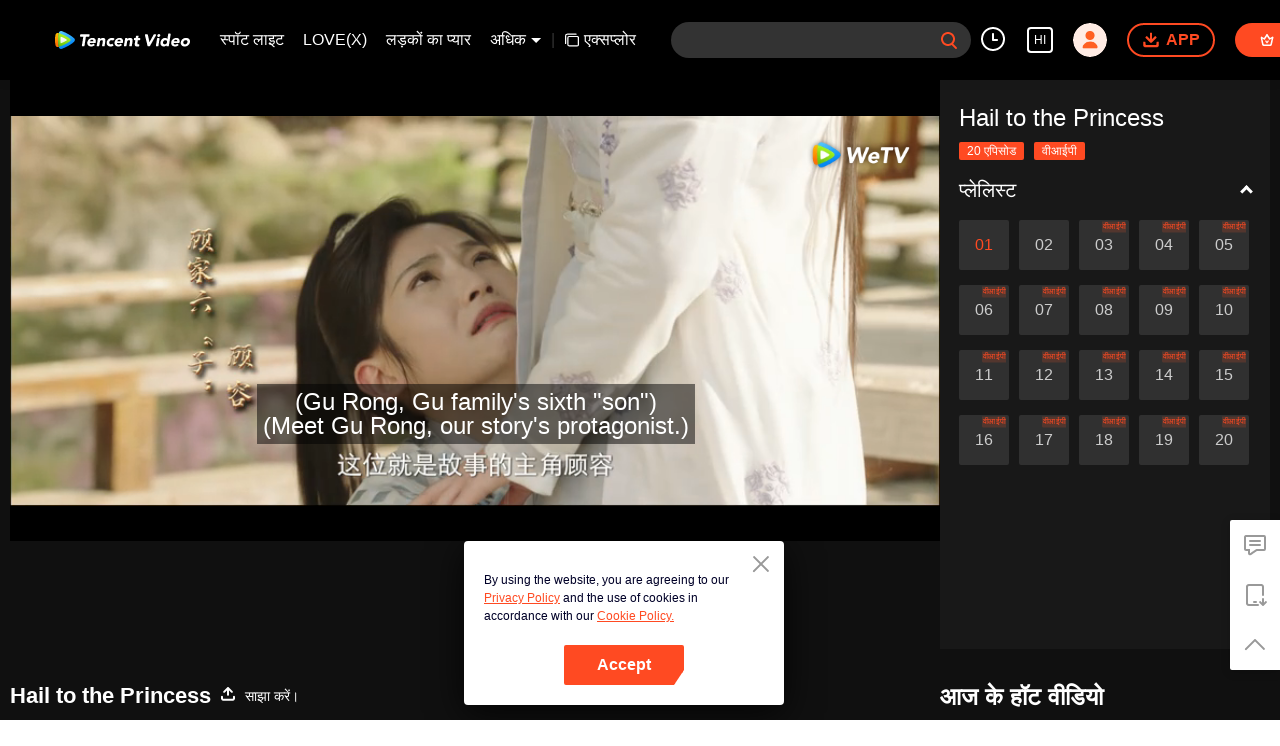

--- FILE ---
content_type: text/plain
request_url: https://svibeacon.onezapp.com/analytics/v2_upload?appkey=0DOU0M38AT4C4UVD
body_size: 96
content:
{"result": 200, "srcGatewayIp": "3.20.227.236", "serverTime": "1769777037989", "msg": "success"}

--- FILE ---
content_type: text/plain
request_url: https://otheve.beacon.qq.com/analytics/v2_upload?appkey=0WEB0QEJW44KW5A5
body_size: -45
content:
{"result": 200, "srcGatewayIp": "3.20.227.236", "serverTime": "1769777034056", "msg": "success"}

--- FILE ---
content_type: text/plain
request_url: https://svibeacon.onezapp.com/analytics/v2_upload?appkey=0DOU0M38AT4C4UVD
body_size: 96
content:
{"result": 200, "srcGatewayIp": "3.20.227.236", "serverTime": "1769777048370", "msg": "success"}

--- FILE ---
content_type: text/plain
request_url: https://otheve.beacon.qq.com/analytics/v2_upload?appkey=0WEB0QEJW44KW5A5
body_size: -45
content:
{"result": 200, "srcGatewayIp": "3.20.227.236", "serverTime": "1769777034467", "msg": "success"}

--- FILE ---
content_type: text/plain
request_url: https://svibeacon.onezapp.com/analytics/v2_upload?appkey=0DOU0M38AT4C4UVD
body_size: 96
content:
{"result": 200, "srcGatewayIp": "3.20.227.236", "serverTime": "1769777027787", "msg": "success"}

--- FILE ---
content_type: text/plain
request_url: https://svibeacon.onezapp.com/analytics/v2_upload?appkey=0WEB0NVZHO4NLDPH
body_size: 96
content:
{"result": 200, "srcGatewayIp": "3.20.227.236", "serverTime": "1769777021166", "msg": "success"}

--- FILE ---
content_type: text/plain
request_url: https://otheve.beacon.qq.com/analytics/v2_upload?appkey=0WEB0QEJW44KW5A5
body_size: -45
content:
{"result": 200, "srcGatewayIp": "3.20.227.236", "serverTime": "1769777037870", "msg": "success"}

--- FILE ---
content_type: text/plain
request_url: https://otheve.beacon.qq.com/analytics/v2_upload?appkey=0WEB08V45S4VMCK7
body_size: -45
content:
{"result": 200, "srcGatewayIp": "3.20.227.236", "serverTime": "1769777018407", "msg": "success"}

--- FILE ---
content_type: text/plain
request_url: https://cffaws.wetvinfo.com/svp_50125/01B028B849F4B0BE9B9B4A2B11D6A012F852C167909EC10EA7A28FC2F8F56CB2196DCFF4F56FA393B5FF922F2D31593C5FE6130B94CEA9E7CF36C4A37B174F2FE3A571111593BB4B3D011EE0A3ED38B74B38F8FBDD2B8460B0025A2C820426155016711F69957DBC4ED11FAE48A3FBF045B21593397E55709CA06872674C31FDA0/gzc_1000117_0b534yaa6aaaduafopddcbs43zwdb7vaacsa.f769503.vtt?ver=4
body_size: 4336
content:
WEBVTT

STYLE
::cue {
  font-size: 1em;
  font-weight: bold;
  color: #ffffff;
}

1
00:00:01.060 --> 00:00:02.460 line:80%
=Hail to the Princess=

2
00:00:02.460 --> 00:00:04.100 line:75%
(Adapted from Damo Jiugui's work
"Hail to the Princess")

3
00:00:04.100 --> 00:00:05.020 line:80%
=Episode 1=

4
00:00:05.559 --> 00:00:09.480 line:80%
Xiao, please marry me.

5
00:00:09.520 --> 00:00:12.030 line:75%
(Gu Rong, Gu family's sixth "son")
(Meet Gu Rong, our story's protagonist.)

6
00:00:12.208 --> 00:00:13.880 line:75%
(Obviously,
she's a woman disguised as a man,)

7
00:00:14.039 --> 00:00:15.800 line:75%
(but no one in the story
sees through it.)

8
00:00:17.280 --> 00:00:18.079 line:80%
Let go of me.

9
00:00:18.656 --> 00:00:21.230 line:75%
(Li Xiao, Fifth Princess, Princess Yun)
(This is Liulian's fifth princess,)

10
00:00:21.239 --> 00:00:23.280 line:75%
(who has been a sucker
for almost a decade.)

11
00:00:23.480 --> 00:00:24.359 line:80%
(Princess Yun, Li Xiao.)

12
00:00:24.839 --> 00:00:26.039 line:80%
Xiao.

13
00:00:26.960 --> 00:00:27.879 line:80%
(Who am I?)

14
00:00:28.079 --> 00:00:29.880 line:75%
(Shen Mengchui)
(I'm their closest buddy,)

15
00:00:29.880 --> 00:00:32.410 line:75%
(Son of Gu family's ex-subordinate)
(the man who knows all their secrets...)

16
00:00:32.410 --> 00:00:34.208 line:75%
(Shen Mengchui,
the male supporting character.)

17
00:00:36.790 --> 00:00:38.080 line:80%
Her Majesty has issued a decree,

18
00:00:38.200 --> 00:00:40.799 line:75%
allowing the Gu family
to choose a royal princess to marry me.

19
00:00:41.200 --> 00:00:44.600 line:80%
Xiao, only you can save me from this.

20
00:00:44.799 --> 00:00:45.439 line:80%
That's nonsense.

21
00:00:46.416 --> 00:00:48.520 line:75%
Everyone knows the Gu family's influence
in the court, Xiao.

22
00:00:48.520 --> 00:00:49.240 line:80%
Xiao.

23
00:00:49.240 --> 00:00:50.608 line:80%
Marrying her won't do you any harm.

24
00:00:57.600 --> 00:00:59.159 line:80%
Fine, I'll marry you.

25
00:01:01.280 --> 00:01:02.200 line:80%
Xiao.

26
00:01:02.759 --> 00:01:04.599 line:80%
Xiao, that's nice of you.

27
00:01:05.239 --> 00:01:07.480 line:80%
There's a favor I'd like to ask of you

28
00:01:07.719 --> 00:01:09.120 line:80%
during our wedding, Chui.

29
00:01:09.560 --> 00:01:11.120 line:80%
Just name it. We're family.

30
00:01:11.280 --> 00:01:11.760 line:80%
I'll help you.

31
00:01:14.439 --> 00:01:16.280 line:80%
Ladies, don't you feel cramped in here?

32
00:01:16.640 --> 00:01:17.640 line:80%
What do you think?

33
00:01:18.400 --> 00:01:19.920 line:80%
If Xiao doesn't stay overnight,

34
00:01:20.159 --> 00:01:23.000 line:80%
you'll be the gossip of the capital city.

35
00:01:23.680 --> 00:01:24.760 line:80%
Then what about me?

36
00:01:25.680 --> 00:01:26.159 line:80%
You?

37
00:01:26.560 --> 00:01:27.000 line:80%
Yeah.

38
00:01:27.599 --> 00:01:28.439 line:80%
What about you?

39
00:01:30.280 --> 00:01:32.000 line:80%
Why tie me up and bring me here?

40
00:01:35.152 --> 00:01:37.248 line:75%
You need to marry
into Princess Yun's Manor with her.

41
00:01:37.319 --> 00:01:38.319 line:80%
You'll be my concubine

42
00:01:38.439 --> 00:01:39.480 line:80%
to ensure Gu Rong's safety.

43
00:01:39.680 --> 00:01:41.000 line:80%
As a family,

44
00:01:41.480 --> 00:01:44.640 line:80%
we should stay together.

45
00:01:46.560 --> 00:01:47.000 line:80%
But luckily,

46
00:01:47.319 --> 00:01:48.920 line:80%
once I accepted such a setting,

47
00:01:48.960 --> 00:01:50.000 line:80%
I found it quite amusing.

48
00:01:52.719 --> 00:01:53.400 line:80%
Speaking of it,

49
00:01:53.504 --> 00:01:55.648 line:75%
why is Princess Yun
marrying a woman as her consort,

50
00:01:55.719 --> 00:01:57.239 line:80%
and why am I involved in this

51
00:01:58.319 --> 00:01:59.640 line:80%
by becoming her concubine?

52
00:02:01.319 --> 00:02:02.120 line:80%
This matter has to do

53
00:02:02.120 --> 00:02:04.599 line:75%
with some events
in Liulian Kingdom's history.

54
00:02:06.240 --> 00:02:08.150 line:75%
(Liulian Kingdom)
(Welcome to Liulian Kingdom,)

55
00:02:08.159 --> 00:02:10.039 line:80%
(a world that is ruled by women.)

56
00:02:10.439 --> 00:02:12.560 line:80%
(With the Chief Advisor's assistance,)

57
00:02:12.800 --> 00:02:14.360 line:80%
(the small Liulian Kingdom)

58
00:02:14.400 --> 00:02:15.470 line:80%
(became a top power in Asia,)

59
00:02:15.599 --> 00:02:17.240 line:80%
(earning respect from around the world.)

60
00:02:17.400 --> 00:02:19.199 line:75%
(But one day,
the Chief Advisor suddenly died,)

61
00:02:19.360 --> 00:02:20.719 line:80%
(leaving behind a cryptic prophecy.)

62
00:02:20.752 --> 00:02:22.730 line:75%
("When the sixth daughter emerges,
the kingdom will perish.")

63
00:02:22.730 --> 00:02:24.680 line:75%
(The Empress, intrigued but alarmed,
secretly decreed)

64
00:02:24.960 --> 00:02:27.759 line:75%
(that all newborn sixth daughters
must be killed.)

65
00:02:28.160 --> 00:02:30.039 line:75%
(Coincidentally, General Gu,
the top female general,)

66
00:02:30.040 --> 00:02:31.680 line:75%
(happened to
give birth to the sixth daughter.)

67
00:02:31.680 --> 00:02:33.430 line:75%
(General Gu)
(This frightened the entire Gu family.)

68
00:02:33.439 --> 00:02:34.360 line:80%
(Luckily, this daughter)

69
00:02:34.384 --> 00:02:35.710 line:75%
(A boy)
(was born to look like a boy.)

70
00:02:35.719 --> 00:02:37.879 line:75%
(Baby girl)
(So, the Gu family made a bold decision)

71
00:02:38.039 --> 00:02:39.719 line:80%
(to raise the girl as a boy,)

72
00:02:40.000 --> 00:02:42.360 line:75%
(naming her Gu Rong
with the courtesy name Huaizhi.)

73
00:02:42.816 --> 00:02:44.800 line:75%
(Gu Rong, 6 years old)
(Gu Rong was a good-looking child.)

74
00:02:44.800 --> 00:02:46.759 line:80%
(All princesses had their eyes on her.)

75
00:02:46.919 --> 00:02:48.159 line:80%
Gu Rong is here.

76
00:02:48.280 --> 00:02:49.680 line:80%
Gu Rong, you're really good-looking.

77
00:02:49.719 --> 00:02:53.584 line:75%
(These included Princess Yun, Li Xiao,
who had the least power and influence.)

78
00:02:53.632 --> 00:02:55.120 line:75%
(Li Xiao, 7 years old)
You're so good-looking.

79
00:02:55.159 --> 00:02:57.159 line:80%
Yun, you'd better know your place

80
00:02:57.319 --> 00:02:58.919 line:75%
(Crown Princess)
and stay away from Gu Rong.

81
00:03:00.919 --> 00:03:02.199 line:80%
That's right. Let's beat her.

82
00:03:02.400 --> 00:03:03.560 line:80%
Let's beat her.

83
00:03:04.439 --> 00:03:06.140 line:75%
- We'll beat you to death.
- That's right.

84
00:03:06.140 --> 00:03:08.519 line:75%
(Shen Mengchui, 5 year old)
(My mother is a subordinate of the Gu family.)

85
00:03:08.519 --> 00:03:09.640 line:80%
(She has no standing to speak of.)

86
00:03:09.640 --> 00:03:11.250 line:75%
(Since I was little,
I've been viewed as an alien)

87
00:03:11.250 --> 00:03:12.450 line:80%
(who doesn't adhere to male virtues.)

88
00:03:12.450 --> 00:03:12.879 line:80%
Stop!

89
00:03:13.080 --> 00:03:14.280 line:80%
Stop it!

90
00:03:15.039 --> 00:03:15.639 line:80%
Run!

91
00:03:16.680 --> 00:03:18.520 line:80%
Run quickly!

92
00:03:26.199 --> 00:03:27.639 line:80%
Buddy, you're pretty good.

93
00:03:27.879 --> 00:03:30.439 line:80%
As Ghost Blade, Sun Jian's disciple,

94
00:03:30.599 --> 00:03:32.189 line:80%
I have a well-earned reputation.

95
00:03:32.190 --> 00:03:34.128 line:75%
Who told you
to meddle in someone else's business?

96
00:03:35.520 --> 00:03:36.719 line:80%
If we hadn't intervened,

97
00:03:37.159 --> 00:03:38.960 line:80%
you'd have been beaten to a pulp.

98
00:03:39.919 --> 00:03:40.599 line:80%
Stop laughing.

99
00:03:40.639 --> 00:03:42.800 line:75%
If you keep laughing,
you'll give yourself away as a girl.

100
00:03:42.960 --> 00:03:45.360 line:80%
Can you tell?

101
00:03:45.520 --> 00:03:47.680 line:80%
I'm not blind, okay?

102
00:03:48.000 --> 00:03:50.000 line:80%
Well, since I know your secret,

103
00:03:50.759 --> 00:03:52.199 line:80%
I'm your big brother from now on,

104
00:03:52.479 --> 00:03:53.560 line:80%
and she's your big sister.

105
00:03:53.960 --> 00:03:54.800 line:80%
Why?

106
00:03:55.039 --> 00:03:56.800 line:80%
You're the youngest of us.

107
00:03:57.120 --> 00:03:59.104 line:75%
If anything happens in the future,
she'll have your back.

108
00:03:59.240 --> 00:04:00.919 line:80%
(From then on, Princess Yun and I)

109
00:04:01.039 --> 00:04:01.879 line:80%
(became the only ones)

110
00:04:01.904 --> 00:04:04.120 line:75%
(apart from the Gu family
who know Gu Rong's true identity.)

111
00:04:04.120 --> 00:04:04.680 line:80%
Xiao.

112
00:04:06.199 --> 00:04:08.280 line:75%
(That's how I became affiliated
with Princess Yun's manor,)

113
00:04:08.439 --> 00:04:09.319 line:80%
ready at any time

114
00:04:09.479 --> 00:04:11.800 line:75%
to cover for that girl
disguised as a man.

115
00:04:14.520 --> 00:04:15.639 line:80%
Now that Rong is married,

116
00:04:15.840 --> 00:04:17.839 line:80%
suspicions about her being a girl

117
00:04:17.959 --> 00:04:19.199 line:80%
should subside for a while.

118
00:04:19.472 --> 00:04:21.430 line:75%
(General Gu, Gu Rong's mother)
But by marrying Gu Rong,

119
00:04:21.430 --> 00:04:23.510 line:75%
Princess Yun will become a thorn
for all princesses.

120
00:04:23.519 --> 00:04:24.999 line:75%
(Gu Xiang)
Tomorrow, she'll meet Her Highness.

121
00:04:24.999 --> 00:04:26.720 line:75%
(Gu Rong's third sister)
Will something happen to her?

122
00:04:26.720 --> 00:04:28.800 line:80%
Gu Rong is the smartest and bravest

123
00:04:28.839 --> 00:04:30.480 line:80%
of this generation of our family.

124
00:04:31.240 --> 00:04:32.040 line:80%
Rest assured, Mother.

125
00:04:32.240 --> 00:04:33.839 line:80%
Gu Rong can handle anything.

126
00:04:35.000 --> 00:04:36.279 line:80%
Memorize this for me.

127
00:04:38.000 --> 00:04:40.800 line:75%
This contains information
of all princesses in the harem.

128
00:04:41.399 --> 00:04:43.800 line:75%
Memorize this
before we enter the palace tomorrow.

129
00:04:44.080 --> 00:04:45.739 line:80%
Mother was anxious to get you married.

130
00:04:45.740 --> 00:04:48.040 line:75%
She must be instigated by someone
and wants to test your identity.

131
00:04:48.040 --> 00:04:49.510 line:75%
You absolutely
mustn't give yourself away.

132
00:04:49.519 --> 00:04:51.800 line:80%
Xiao, I've never even seen them before.

133
00:04:52.000 --> 00:04:54.600 line:75%
How can I possibly memorize all this
just by looking at it?

134
00:04:56.680 --> 00:04:57.648 line:80%
You'll keep an eye on her.

135
00:04:59.079 --> 00:04:59.680 line:80%
Roger that.

136
00:05:06.640 --> 00:05:08.750 line:75%
(Empress' Consort Ji)
Yun's Manor was normal last night.

137
00:05:08.759 --> 00:05:10.639 line:75%
Will the tea serving proceed
as planned tomorrow?

138
00:05:49.500 --> 00:05:52.680 line:80%
â™ª3,000 kilometers isn't too torturousâ™ª

139
00:05:52.680 --> 00:05:59.080 line:80%
â™ªPursuing a choice with no turning backâ™ª

140
00:06:00.060 --> 00:06:03.320 line:75%
â™ªBeing alone,
sleeves filled with the breezeâ™ª

141
00:06:03.320 --> 00:06:09.820 line:80%
â™ªTrapped in this maze of mistâ™ª

142
00:06:09.820 --> 00:06:15.160 line:75%
â™ªAcross thousand miles of land,
above thousands of peopleâ™ª

143
00:06:15.320 --> 00:06:20.340 line:75%
â™ªWatching the snow and the spring sun,
calling oneself a noblemanâ™ª

144
00:06:20.520 --> 00:06:24.980 line:75%
â™ªWaking from a ten-year dream,
a moment in spring nightâ™ª


--- FILE ---
content_type: text/plain
request_url: https://otheve.beacon.qq.com/analytics/v2_upload?appkey=0WEB08V45S4VMCK7
body_size: -45
content:
{"result": 200, "srcGatewayIp": "3.20.227.236", "serverTime": "1769777018409", "msg": "success"}

--- FILE ---
content_type: application/javascript; charset=utf-8
request_url: https://play.wetv.vip/getvinfo?charge=0&otype=json&defnpayver=0&spau=1&spaudio=1&spwm=1&sphls=1&host=wetv.vip&refer=wetv.vip&ehost=https%3A%2F%2Fwetv.vip%2Fhi%2Fplay%2Fkvu7h7a0pvedzuv%2Fd0047i2usry-EP1%253A_Hail_to_the_Princess&sphttps=1&encryptVer=9.2&cKey=aibHw84E71y1P81Orq2-LnCjnt9oGcr0cPTQuGpTzEul_f4uOmcjTHhOR8G877I5OgoBwwdN32rzCp7VHCeQghpn7L-B5s2BkbvueDXFrHfRZfWbhNzZoI6IiPg_856An13l_IMO5phkFjOj-NmZhE-NjjawCzIHH6ORd8JBnDgsk_VKYDnwTGrhuLoxaemxuyx9-KN7KuuWUYWksGXkUJYnQqXKgvocvCDoQBrB3Ba0lGPW87uDrDf-qwrUrByUhZWQGuTc74U9vHCi9Lwi7f0ryiqWahLlkNO74EJ1SPVFK8nSz4z05Mma37v6_IsdOZw3kLM185zkM5y9kdohlahO1oq7JecDPuC0JbgW1om4tUcSYW4ji6IIFi0UxEMnE-N3aKdHfbo70YMs9OYogpb4DqPM65y_tgeT0oF204tf35eeAkqQ0vLzt3yutKJGILzp9yDLcJgGEQ84o2jHzxVIovzctVkSQdC8E96pMYPpb6Thys25BNl-TTrQHCtM7kBxLKio8Lv2Fw-bfbKbAUMIUOU&clip=4&guid=b3ecd17b68015cb1c86df534722f498b&flowid=dae3b62b1001460a468bab0a630ab75a&platform=4830201&sdtfrom=1002&appVer=2.8.40&unid=&auth_from=&auth_ext=&vid=d0047i2usry&defn=&fhdswitch=0&dtype=3&spsrt=2&tm=1769777025&lang_code=35&logintoken=&qimei=&spcaptiontype=1&cmd=2&country_code=153560&cid=kvu7h7a0pvedzuv&drm=0&multidrm=0&callback=getinfo_callback_226888
body_size: 20550
content:
getinfo_callback_226888({"dltype":3,"em":0,"exem":0,"fl":{"cnt":5,"fi":[{"sl":0,"id":321007,"name":"ld","lmt":0,"sb":0,"cname":"144P","br":0,"profile":4,"drm":0,"type":0,"video":1,"audio":1,"fs":4926487,"super":0,"hdr10enh":0,"sname":"ld","resolution":"144P","recommend":0,"vfps":0,"tvmsr_v2":0,"tvmsr_reason_code":4,"tvmsrlmt":0},{"sl":0,"id":321001,"name":"sd","lmt":0,"sb":0,"cname":"360P","br":0,"profile":4,"drm":0,"type":0,"video":1,"audio":1,"fs":8880066,"super":0,"hdr10enh":0,"sname":"sd","resolution":"360P","recommend":0,"vfps":0,"tvmsr_v2":0,"tvmsr_reason_code":4,"tvmsrlmt":0},{"sl":1,"id":321002,"name":"hd","lmt":0,"sb":0,"cname":"480P","br":44,"profile":4,"drm":0,"type":0,"video":1,"audio":1,"fs":17867056,"super":0,"hdr10enh":0,"sname":"hd","resolution":"480P","recommend":0,"vfps":0,"tvmsr_v2":1,"tvmsr_reason_code":0,"tvmsrlmt":0},{"sl":0,"id":321003,"name":"shd","lmt":0,"sb":0,"cname":"720P","br":0,"profile":4,"drm":0,"type":0,"video":1,"audio":1,"fs":29277884,"super":0,"hdr10enh":0,"sname":"shd","resolution":"720P","recommend":0,"vfps":0,"tvmsr_v2":1,"tvmsr_reason_code":0,"tvmsrlmt":1},{"sl":0,"id":321004,"name":"fhd","lmt":1,"sb":0,"cname":"1080P","br":0,"profile":4,"drm":0,"type":0,"video":1,"audio":1,"fs":49398428,"super":0,"hdr10enh":0,"sname":"fhd","resolution":"1080P","recommend":0,"vfps":0,"tvmsr_v2":0,"tvmsr_reason_code":4,"tvmsrlmt":0}],"strategyparam":{"maxbitrate":0,"bandwidthlevel":0}},"fp2p":1,"hs":0,"ls":0,"ip":"3.20.227.236","preview":391,"s":"o","sfl":{"cnt":10,"fi":[{"id":53503,"name":"अंग्रेजी","url":"https://cffaws.wetvinfo.com/svp_50125/[base64]/gzc_1000117_0b534yaa6aaaduafopddcbs43zwdb7vaacsa.f769503.vtt.m3u8?ver=4","keyid":"d0047i2usry.53503","filename":"gzc_1000117_0b534yaa6aaaduafopddcbs43zwdb7vaacsa.f769503.vtt","urlList":{"ui":[{"url":"https://cffaws.wetvinfo.com/svp_50125/[base64]/gzc_1000117_0b534yaa6aaaduafopddcbs43zwdb7vaacsa.f769503.vtt.m3u8?ver=4"},{"url":"http://subtitle.wetvinfo.com/svp_50125/hjRU3EdqVzXhmb9E_REvvXT-AWmAOBHOlNeKkmyU0WX1AkCwzYz3VZJKaNIrDGQMliH_ZEojQZN57wRNuHfO2Fz6mkyhsHqYRcoIP21NRuHxwwGPgZk01pFzLX5IGjtmDVwDAQ_jzOhAIUpcP02UfHgbVnFqaCG4/gzc_1000117_0b534yaa6aaaduafopddcbs43zwdb7vaacsa.f769503.vtt.m3u8?ver=4"},{"url":"http://subtitle.tc.qq.com/svp_50125/hjRU3EdqVzXhmb9E_REvvXT-AWmAOBHOlNeKkmyU0WX1AkCwzYz3VZJKaNIrDGQMliH_ZEojQZN57wRNuHfO2Fz6mkyhsHqYRcoIP21NRuHxwwGPgZk01pFzLX5IGjtmDVwDAQ_jzOhAIUpcP02UfHgbVnFqaCG4/gzc_1000117_0b534yaa6aaaduafopddcbs43zwdb7vaacsa.f769503.vtt.m3u8?ver=4"}]},"lang":"EN","captionTopHPercent":84,"captionBottomHPercent":92,"selected":1,"langId":30,"fs":11540,"captionType":3,"subtitleScene":0},{"id":53506,"name":"थाई","url":"https://cffaws.wetvinfo.com/svp_50125/[base64]/gzc_1000117_0b534yaa6aaaduafopddcbs43zwdb7vaacsa.f954506.vtt.m3u8?ver=4","keyid":"d0047i2usry.53506","filename":"gzc_1000117_0b534yaa6aaaduafopddcbs43zwdb7vaacsa.f954506.vtt","urlList":{"ui":[{"url":"https://cffaws.wetvinfo.com/svp_50125/[base64]/gzc_1000117_0b534yaa6aaaduafopddcbs43zwdb7vaacsa.f954506.vtt.m3u8?ver=4"},{"url":"http://subtitle.wetvinfo.com/svp_50125/ZQHBYdF-O7UdxKaUOVu9_Ql-QCRH9aflM_e1GRAskXxhMNy02dGgFu8TEwJwq8frt7-Z-SMbGV_ZfL1ZHezB9HDkF3aD1f3MWpsuY3oXzj-RFJ5JeL3fnl_IxnqWjR5J5LZXgKHMkZwaNYl1kgYpeezti6f7E3XW/gzc_1000117_0b534yaa6aaaduafopddcbs43zwdb7vaacsa.f954506.vtt.m3u8?ver=4"},{"url":"http://subtitle.tc.qq.com/svp_50125/ZQHBYdF-O7UdxKaUOVu9_Ql-QCRH9aflM_e1GRAskXxhMNy02dGgFu8TEwJwq8frt7-Z-SMbGV_ZfL1ZHezB9HDkF3aD1f3MWpsuY3oXzj-RFJ5JeL3fnl_IxnqWjR5J5LZXgKHMkZwaNYl1kgYpeezti6f7E3XW/gzc_1000117_0b534yaa6aaaduafopddcbs43zwdb7vaacsa.f954506.vtt.m3u8?ver=4"}]},"lang":"TH","captionTopHPercent":84,"captionBottomHPercent":92,"langId":60,"fs":17278,"captionType":3,"subtitleScene":0},{"id":53707,"name":"वियतनामी","url":"https://cffaws.wetvinfo.com/svp_50125/[base64]/gzc_1000117_0b534yaa6aaaduafopddcbs43zwdb7vaacsa.f798707.vtt.m3u8?ver=4","keyid":"d0047i2usry.53707","filename":"gzc_1000117_0b534yaa6aaaduafopddcbs43zwdb7vaacsa.f798707.vtt","urlList":{"ui":[{"url":"https://cffaws.wetvinfo.com/svp_50125/[base64]/gzc_1000117_0b534yaa6aaaduafopddcbs43zwdb7vaacsa.f798707.vtt.m3u8?ver=4"},{"url":"http://subtitle.wetvinfo.com/svp_50125/zsGEKan1NEvf868g1h9GQG0zkojtLl44F3SLFqRhR7RNYiYjvVMLIUG2DoltzyvFP35YL_Kl6r25XPiDXgjxn9h59obLFgnE22t0_z_lh7oDTxGXhWO3IuvG-_mBT8hF-IMrlnqHUHhFFSYeOKSCOGV9B7OemqPG/gzc_1000117_0b534yaa6aaaduafopddcbs43zwdb7vaacsa.f798707.vtt.m3u8?ver=4"},{"url":"http://subtitle.tc.qq.com/svp_50125/zsGEKan1NEvf868g1h9GQG0zkojtLl44F3SLFqRhR7RNYiYjvVMLIUG2DoltzyvFP35YL_Kl6r25XPiDXgjxn9h59obLFgnE22t0_z_lh7oDTxGXhWO3IuvG-_mBT8hF-IMrlnqHUHhFFSYeOKSCOGV9B7OemqPG/gzc_1000117_0b534yaa6aaaduafopddcbs43zwdb7vaacsa.f798707.vtt.m3u8?ver=4"}]},"lang":"VI","captionTopHPercent":84,"captionBottomHPercent":92,"langId":70,"fs":13314,"captionType":3,"subtitleScene":0},{"id":53708,"name":"इन्डोनेशियाई","url":"https://cffaws.wetvinfo.com/svp_50125/[base64]/gzc_1000117_0b534yaa6aaaduafopddcbs43zwdb7vaacsa.f640708.vtt.m3u8?ver=4","keyid":"d0047i2usry.53708","filename":"gzc_1000117_0b534yaa6aaaduafopddcbs43zwdb7vaacsa.f640708.vtt","urlList":{"ui":[{"url":"https://cffaws.wetvinfo.com/svp_50125/[base64]/gzc_1000117_0b534yaa6aaaduafopddcbs43zwdb7vaacsa.f640708.vtt.m3u8?ver=4"},{"url":"http://subtitle.wetvinfo.com/svp_50125/1ACHNBhlunfQTwYeQj_ShQ_PKsrAINI-OgqCmCq6YurybXTb1zCvX7NdJbTfw_D5dFgjhLZDdB_fMT9uYY35hF185NDjn9Svab0JwoDHS59skynQwlpwHklfDOBFeHMCA6hUP4ynT-Q3PJeKHOMDrQob0qUy4YTh/gzc_1000117_0b534yaa6aaaduafopddcbs43zwdb7vaacsa.f640708.vtt.m3u8?ver=4"},{"url":"http://subtitle.tc.qq.com/svp_50125/1ACHNBhlunfQTwYeQj_ShQ_PKsrAINI-OgqCmCq6YurybXTb1zCvX7NdJbTfw_D5dFgjhLZDdB_fMT9uYY35hF185NDjn9Svab0JwoDHS59skynQwlpwHklfDOBFeHMCA6hUP4ynT-Q3PJeKHOMDrQob0qUy4YTh/gzc_1000117_0b534yaa6aaaduafopddcbs43zwdb7vaacsa.f640708.vtt.m3u8?ver=4"}]},"lang":"ID","captionTopHPercent":84,"captionBottomHPercent":92,"langId":80,"fs":11933,"captionType":3,"subtitleScene":0},{"id":53710,"name":"मलायी","url":"https://cffaws.wetvinfo.com/svp_50125/[base64]/gzc_1000117_0b534yaa6aaaduafopddcbs43zwdb7vaacsa.f189710.vtt.m3u8?ver=4","keyid":"d0047i2usry.53710","filename":"gzc_1000117_0b534yaa6aaaduafopddcbs43zwdb7vaacsa.f189710.vtt","urlList":{"ui":[{"url":"https://cffaws.wetvinfo.com/svp_50125/[base64]/gzc_1000117_0b534yaa6aaaduafopddcbs43zwdb7vaacsa.f189710.vtt.m3u8?ver=4"},{"url":"http://subtitle.wetvinfo.com/svp_50125/ipc6UqpQZRWsuW_sXgyiIDTYFgpgNFaztJxW1oAH42eg5DVryw3bPOml5xujBQzDOP4n1j61Vj8P6OrGCBwAATYnDoBk044hoOBlc7rd2DDNK5FMtp-GIQoLwZhXi9IG91trh_aeUjBLcmB1CrIt0HGvozfSDSBB/gzc_1000117_0b534yaa6aaaduafopddcbs43zwdb7vaacsa.f189710.vtt.m3u8?ver=4"},{"url":"http://subtitle.tc.qq.com/svp_50125/ipc6UqpQZRWsuW_sXgyiIDTYFgpgNFaztJxW1oAH42eg5DVryw3bPOml5xujBQzDOP4n1j61Vj8P6OrGCBwAATYnDoBk044hoOBlc7rd2DDNK5FMtp-GIQoLwZhXi9IG91trh_aeUjBLcmB1CrIt0HGvozfSDSBB/gzc_1000117_0b534yaa6aaaduafopddcbs43zwdb7vaacsa.f189710.vtt.m3u8?ver=4"}]},"lang":"MS","captionTopHPercent":84,"captionBottomHPercent":92,"langId":100,"fs":12067,"captionType":3,"subtitleScene":0},{"id":53712,"name":"अरबी भाषा","url":"https://cffaws.wetvinfo.com/svp_50125/[base64]/gzc_1000117_0b534yaa6aaaduafopddcbs43zwdb7vaacsa.f737712.vtt.m3u8?ver=4","keyid":"d0047i2usry.53712","filename":"gzc_1000117_0b534yaa6aaaduafopddcbs43zwdb7vaacsa.f737712.vtt","urlList":{"ui":[{"url":"https://cffaws.wetvinfo.com/svp_50125/[base64]/gzc_1000117_0b534yaa6aaaduafopddcbs43zwdb7vaacsa.f737712.vtt.m3u8?ver=4"},{"url":"http://subtitle.wetvinfo.com/svp_50125/S3t4DskKHcx5nb779zrXFMCelfrU3uUY7b7Arq5YHBFrodlbwkZg8LhzMb8ogKu9ycNFcrPMwL2j7CVbDbLVDJN53oQ9_SH4FPwpjZsWnogmamD6SUf17ZBw5Uf9CqzUUm_2TMWMIlE72mNnxwv-lvuKp1CfqLFB/gzc_1000117_0b534yaa6aaaduafopddcbs43zwdb7vaacsa.f737712.vtt.m3u8?ver=4"},{"url":"http://subtitle.tc.qq.com/svp_50125/S3t4DskKHcx5nb779zrXFMCelfrU3uUY7b7Arq5YHBFrodlbwkZg8LhzMb8ogKu9ycNFcrPMwL2j7CVbDbLVDJN53oQ9_SH4FPwpjZsWnogmamD6SUf17ZBw5Uf9CqzUUm_2TMWMIlE72mNnxwv-lvuKp1CfqLFB/gzc_1000117_0b534yaa6aaaduafopddcbs43zwdb7vaacsa.f737712.vtt.m3u8?ver=4"}]},"lang":"AR","captionTopHPercent":84,"captionBottomHPercent":92,"langId":120,"fs":13534,"captionType":3,"subtitleScene":0},{"id":53713,"name":"जापानी भाषा","url":"https://cffaws.wetvinfo.com/svp_50125/[base64]/gzc_1000117_0b534yaa6aaaduafopddcbs43zwdb7vaacsa.f53713000.vtt.m3u8?ver=4","keyid":"d0047i2usry.53713","filename":"gzc_1000117_0b534yaa6aaaduafopddcbs43zwdb7vaacsa.f53713000.vtt","urlList":{"ui":[{"url":"https://cffaws.wetvinfo.com/svp_50125/[base64]/gzc_1000117_0b534yaa6aaaduafopddcbs43zwdb7vaacsa.f53713000.vtt.m3u8?ver=4"},{"url":"http://subtitle.wetvinfo.com/svp_50125/j5qkCmwqiVxC_tDNfpO11fcJsZFhdiI_GUk0lXnUhTIxDAdhnM3Zd8OxD8NBWQ1Zqq3leQVm8kib1ysIL8QVDcnqhKE9pBhp0l0oYzDq6onzWk9AQpE5ur3lYkNHq_CvibGYGqfVNNL_MiqNMSMnSURifEbJriam/gzc_1000117_0b534yaa6aaaduafopddcbs43zwdb7vaacsa.f53713000.vtt.m3u8?ver=4"},{"url":"http://subtitle.tc.qq.com/svp_50125/j5qkCmwqiVxC_tDNfpO11fcJsZFhdiI_GUk0lXnUhTIxDAdhnM3Zd8OxD8NBWQ1Zqq3leQVm8kib1ysIL8QVDcnqhKE9pBhp0l0oYzDq6onzWk9AQpE5ur3lYkNHq_CvibGYGqfVNNL_MiqNMSMnSURifEbJriam/gzc_1000117_0b534yaa6aaaduafopddcbs43zwdb7vaacsa.f53713000.vtt.m3u8?ver=4"}]},"lang":"JA","captionTopHPercent":84,"captionBottomHPercent":92,"langId":130,"fs":11876,"captionType":3,"subtitleScene":0},{"id":53514,"name":"कोरियाई भाषा","url":"https://cffaws.wetvinfo.com/svp_50125/[base64]/gzc_1000117_0b534yaa6aaaduafopddcbs43zwdb7vaacsa.f646514.vtt.m3u8?ver=4","keyid":"d0047i2usry.53514","filename":"gzc_1000117_0b534yaa6aaaduafopddcbs43zwdb7vaacsa.f646514.vtt","urlList":{"ui":[{"url":"https://cffaws.wetvinfo.com/svp_50125/[base64]/gzc_1000117_0b534yaa6aaaduafopddcbs43zwdb7vaacsa.f646514.vtt.m3u8?ver=4"},{"url":"http://subtitle.wetvinfo.com/svp_50125/lCghr_Sq6umGLvwcQw-KcK7Fjm7aAl8zPvB4neXKZemx9nq4lBKQTx-E5cAW2OrEPgBxWMVfX-CxHUnYYPyRNoP5XLrrghj6OG8N2C5fgIjzXO8bx-PlmzomnpMGOpcyXfsYKiL9nwNlv9rbqFRq95OQa45kecH4/gzc_1000117_0b534yaa6aaaduafopddcbs43zwdb7vaacsa.f646514.vtt.m3u8?ver=4"},{"url":"http://subtitle.tc.qq.com/svp_50125/lCghr_Sq6umGLvwcQw-KcK7Fjm7aAl8zPvB4neXKZemx9nq4lBKQTx-E5cAW2OrEPgBxWMVfX-CxHUnYYPyRNoP5XLrrghj6OG8N2C5fgIjzXO8bx-PlmzomnpMGOpcyXfsYKiL9nwNlv9rbqFRq95OQa45kecH4/gzc_1000117_0b534yaa6aaaduafopddcbs43zwdb7vaacsa.f646514.vtt.m3u8?ver=4"}]},"lang":"KO","captionTopHPercent":84,"captionBottomHPercent":92,"langId":140,"fs":11756,"captionType":3,"subtitleScene":0},{"id":53715,"name":"पुर्तगाली भाषा","url":"https://cffaws.wetvinfo.com/svp_50125/[base64]/gzc_1000117_0b534yaa6aaaduafopddcbs43zwdb7vaacsa.f100715.vtt.m3u8?ver=4","keyid":"d0047i2usry.53715","filename":"gzc_1000117_0b534yaa6aaaduafopddcbs43zwdb7vaacsa.f100715.vtt","urlList":{"ui":[{"url":"https://cffaws.wetvinfo.com/svp_50125/[base64]/gzc_1000117_0b534yaa6aaaduafopddcbs43zwdb7vaacsa.f100715.vtt.m3u8?ver=4"},{"url":"http://subtitle.wetvinfo.com/svp_50125/HL6yCf2CIXFDKNx1MoOg-ryuz7CyXpxWz1nMZiOSBbiUCHroWVnaEmfuDGD949WWovfpvi1hlTU09YP22V7N1IbAOAUGt6DvGhk8_u-xtc29KqVQ3acjk9gSASPvI_mJhRIHRuvVyde0HpGNgK_khS7zpVK6B4M5/gzc_1000117_0b534yaa6aaaduafopddcbs43zwdb7vaacsa.f100715.vtt.m3u8?ver=4"},{"url":"http://subtitle.tc.qq.com/svp_50125/HL6yCf2CIXFDKNx1MoOg-ryuz7CyXpxWz1nMZiOSBbiUCHroWVnaEmfuDGD949WWovfpvi1hlTU09YP22V7N1IbAOAUGt6DvGhk8_u-xtc29KqVQ3acjk9gSASPvI_mJhRIHRuvVyde0HpGNgK_khS7zpVK6B4M5/gzc_1000117_0b534yaa6aaaduafopddcbs43zwdb7vaacsa.f100715.vtt.m3u8?ver=4"}]},"lang":"PT","captionTopHPercent":84,"captionBottomHPercent":92,"langId":150,"fs":11882,"captionType":3,"subtitleScene":0},{"id":53716,"name":"स्पेनी भाषा","url":"https://cffaws.wetvinfo.com/svp_50125/[base64]/gzc_1000117_0b534yaa6aaaduafopddcbs43zwdb7vaacsa.f615716.vtt.m3u8?ver=4","keyid":"d0047i2usry.53716","filename":"gzc_1000117_0b534yaa6aaaduafopddcbs43zwdb7vaacsa.f615716.vtt","urlList":{"ui":[{"url":"https://cffaws.wetvinfo.com/svp_50125/[base64]/gzc_1000117_0b534yaa6aaaduafopddcbs43zwdb7vaacsa.f615716.vtt.m3u8?ver=4"},{"url":"http://subtitle.wetvinfo.com/svp_50125/OD8JFUdsJSN2GdCNIwk71QQBNIF0hwTo_S3mYBTYkJq_0csIykrnL4Mv6aCb3JuJzVbT5v3gEG_grNI9kqzlcuXkXj8ArhRwZjXefUluVK8eaEFNl2F-ZQbtTSMiLlx7QZST7wvJ5ahFO-QQu8UYXYhgBqlqYt6v/gzc_1000117_0b534yaa6aaaduafopddcbs43zwdb7vaacsa.f615716.vtt.m3u8?ver=4"},{"url":"http://subtitle.tc.qq.com/svp_50125/OD8JFUdsJSN2GdCNIwk71QQBNIF0hwTo_S3mYBTYkJq_0csIykrnL4Mv6aCb3JuJzVbT5v3gEG_grNI9kqzlcuXkXj8ArhRwZjXefUluVK8eaEFNl2F-ZQbtTSMiLlx7QZST7wvJ5ahFO-QQu8UYXYhgBqlqYt6v/gzc_1000117_0b534yaa6aaaduafopddcbs43zwdb7vaacsa.f615716.vtt.m3u8?ver=4"}]},"lang":"ES","captionTopHPercent":84,"captionBottomHPercent":92,"langId":160,"fs":12069,"captionType":3,"subtitleScene":0}],"url":"https://cffaws.wetvinfo.com/svp_50125/[base64]/gzc_1000117_0b534yaa6aaaduafopddcbs43zwdb7vaacsa.f769503.vtt.m3u8?ver=4"},"tm":1769777031,"vl":{"cnt":1,"vi":[{"drm":0,"ch":0,"lnk":"d0047i2usry","ct":21600,"keyid":"d0047i2usry.321002","st":2,"pl":[{"cnt":3,"pd":[{"cd":5,"h":45,"w":80,"r":10,"c":10,"fmt":321002,"fn":"q1","url":"http://video-caps.wetvinfo.com/0/"},{"cd":5,"h":90,"w":160,"r":5,"c":5,"fmt":321002,"fn":"q2","url":"http://video-caps.wetvinfo.com/0/"},{"cd":5,"h":135,"w":240,"r":5,"c":5,"fmt":321002,"fn":"q3","url":"http://video-caps.wetvinfo.com/0/"}]}],"logo":0,"ul":{"ui":[{"url":"https://cffaws.wetvinfo.com/svp_50125/[base64]/","vt":2657,"hls":{"pname":"gzc_1000117_0b534yaa6aaaduafopddcbs43zwdb7vaacsa.f321002.ts.m3u8","pt":"gzc_1000117_0b534yaa6aaaduafopddcbs43zwdb7vaacsa.f321002.ts.m3u8?ver=4","et":391}},{"url":"https://apd-vlive.apdcdn.tc.qq.com/wetvdefaultts.tc.qq.com/uwMRJfz-r5jAYaQXGdGnDNa47wxmj-p1Os_O5t_4amE/B_A_YRAqlJgvVaYHglAxaQJWFVtylEovcc0sPEbl3ZkxmKmIkIAjS3bEm_r7QldUjzUsEAUgJf_UqQjysSnryLhwaFqVMtPO01Jw3-CHeFFRpGtYQLKWlVwrywWtRHWdF4ZYnBQpBfQVG4KabrUpzL0A/svp_50125/[base64]/","vt":2816,"hls":{"pname":"gzc_1000117_0b534yaa6aaaduafopddcbs43zwdb7vaacsa.f321002.ts.m3u8","pt":"gzc_1000117_0b534yaa6aaaduafopddcbs43zwdb7vaacsa.f321002.ts.m3u8?ver=4","et":391}}]},"wl":{"wi":[{"id":46,"x":19,"y":19,"w":108,"h":35,"a":100,"md5":"e2735c643c9d76ee04efbea555d2950b","url":"http://puui.qpic.cn/vupload/0/20190213_1550044111386_8kwy2pusxod.png/0","surl":"http://puui.qpic.cn/vupload/0/20190213_1550044111386_8kwy2pusxod.png/0","rw":362}]},"ai":{"name":"चीनी [मूल ऑडियो]","sname":"ZH-CN","track":"ZH-CN"},"freeul":0,"td":"391.00","type":0,"vid":"d0047i2usry","videotype":1292,"fc":0,"fmd5":"98634a53551d41a60af27a15ac4d75b7","fn":"gzc_1000117_0b534yaa6aaaduafopddcbs43zwdb7vaacsa.f321002.ts","fps":"25.00","fs":17867056,"fst":5,"vr":0,"vst":2,"vh":362,"vw":864,"wh":2.3867404,"tie":0,"hevc":0,"iflag":0,"uptime":0,"fvideo":0,"cached":0,"fvpint":0,"swhdcp":0,"sshot":0,"mshot":0,"head":0,"tail":0,"headbegin":0,"tailend":0,"mst":0,"ti":"EP1: Hail to the Princess","etime":21600,"ht":"0;0","dsb":0,"br":44,"share":1,"encryption":"8265898"}]},"login":0})

--- FILE ---
content_type: text/plain
request_url: https://otheve.beacon.qq.com/analytics/v2_upload?appkey=0WEB08V45S4VMCK7
body_size: -45
content:
{"result": 200, "srcGatewayIp": "3.20.227.236", "serverTime": "1769777018649", "msg": "success"}

--- FILE ---
content_type: text/plain
request_url: https://otheve.beacon.qq.com/analytics/v2_upload?appkey=0WEB08V45S4VMCK7
body_size: -45
content:
{"result": 200, "srcGatewayIp": "3.20.227.236", "serverTime": "1769777029450", "msg": "success"}

--- FILE ---
content_type: text/plain
request_url: https://svibeacon.onezapp.com/analytics/v2_upload?appkey=0WEB0NVZHO4NLDPH
body_size: 96
content:
{"result": 200, "srcGatewayIp": "3.20.227.236", "serverTime": "1769777021627", "msg": "success"}

--- FILE ---
content_type: text/plain; charset=UTF-8
request_url: https://securepubads.g.doubleclick.net/gampad/ads?pvsid=3142610772365244&correlator=222550945373194&eid=31096418%2C83321072%2C95340253%2C95340255&output=ldjh&gdfp_req=1&vrg=202601220101&ptt=17&impl=fifs&gdpr=0&iu_parts=21863911825%2Cweb-top-banner&enc_prev_ius=%2F0%2F1&prev_iu_szs=270x84&ifi=1&didk=1541782450&dids=play-banner-ad&adfs=2150232415&sfv=1-0-45&eri=1&sc=1&cookie_enabled=1&abxe=1&dt=1769777050106&lmt=1769777050&adxs=959&adys=80&biw=1280&bih=720&scr_x=0&scr_y=0&btvi=0&ucis=1&oid=2&u_his=2&u_h=720&u_w=1280&u_ah=720&u_aw=1280&u_cd=24&u_sd=1&dmc=1&bc=31&nvt=1&uas=3&url=https%3A%2F%2Fwetv.vip%2Fhi%2Fplay%2Fkvu7h7a0pvedzuv%2Fd0047i2usry-EP1%253A_Hail_to_the_Princess&vis=1&psz=330x569&msz=270x0&fws=4&ohw=270&a3p=EhgKCzIxODYzOTExODI1EgAYheO698AzSAE.&dlt=1769777011147&idt=36694&cust_params=vuid%3D%26cid%3D%26vid%3Dd0047i2usry%26uid2%3D&adks=3396326031&frm=20&eoidce=1&pgls=CAk.
body_size: -803
content:
{"/21863911825/web-top-banner":["html",0,null,null,0,60,234,1,0,null,null,null,null,[["ID=c470dce7ee5d01cb:T=1769777050:RT=1769777050:S=ALNI_MY287bQq4suVShA6B7KUgH568gb9A",1803473050,"/","wetv.vip",1],["UID=0000133447dcaf19:T=1769777050:RT=1769777050:S=ALNI_Mb_oZ2rC1Cm4qXubrFD1flFVH_pHg",1803473050,"/","wetv.vip",2]],null,null,null,null,null,null,null,null,null,null,null,0,[31095834],null,null,null,null,null,"AOrYGslXqzWxZnMwa10HhsoG5C0a","CK2Qq6Ols5IDFSizywEdaHAyvQ",null,null,null,null,null,null,null,null,null,null,null,null,null,null,"1",null,null,null,null,null,null,null,null,null,null,null,"AA-V4qMWSfTnd7KSyzrv_c7ojAfimXLMDgAPXOjONTaMvZCK2LJi_CJqoUvswWjEi7f9scdM8xLQS3ycihKDFLGQx-J0t_2uvJD1dWGOAfjaBHGsOedZtvuBtJOfyzlJ1BZSm6Ie32NVhWvrPcAX-zoltkUo",null,null,null,null,null,null,[["ID=1b12863c97ed86c7:T=1769777050:RT=1769777050:S=AA-AfjbyXCYwVHM-_Oopfs0C9tYp",1785329050,"/","wetv.vip"]],null,null,null,null,null,["en","Advertisement","3rd party ad content","Continue reading"]]}



--- FILE ---
content_type: text/plain
request_url: https://otheve.beacon.qq.com/analytics/v2_upload?appkey=0WEB0QEJW44KW5A5
body_size: -45
content:
{"result": 200, "srcGatewayIp": "3.20.227.236", "serverTime": "1769777027911", "msg": "success"}

--- FILE ---
content_type: text/plain
request_url: https://otheve.beacon.qq.com/analytics/v2_upload?appkey=0WEB0QEJW44KW5A5
body_size: -45
content:
{"result": 200, "srcGatewayIp": "3.20.227.236", "serverTime": "1769777027911", "msg": "success"}

--- FILE ---
content_type: application/javascript; charset=utf-8
request_url: https://play.wetv.vip/getvinfo?charge=0&otype=json&defnpayver=0&spau=1&spaudio=1&spwm=1&sphls=1&host=wetv.vip&refer=wetv.vip&ehost=https%3A%2F%2Fwetv.vip%2Fhi%2Fplay%2Fkvu7h7a0pvedzuv%2Fd0047i2usry-EP1%253A_Hail_to_the_Princess&sphttps=1&encryptVer=9.2&cKey=9mGVG1JDvYS1P81Orq2-LnCjnt9oGcr0cPTQuGpazEul_f4uOmcjTHhOR8G877I5OgoBwwdN32rzCp7VHCeQghpn7L-B5s2BkbvueDXFrHfRZfWbhNzZoI6IiPg_856An13l_IMO5phkFjOj-NmZhE-NjjawCzIHH6ORd8JBnDgsk_VKYDnwTGrhuLoxaemxuyx9-KN7KuuWUYWksGXkUJYnQqXKgvocvCDoQBrB3Ba0lGPW87uDrDf-qwrUrByUhZWQGuTc74U9vHCi9Lwi7f0ryiqWahLlkNO74EJ1SPVFK8nSz4z05Mma37v6_IsdOZw3kLM185zkM5y9kdohlahO1oq7JecDPuC0JbgW1om4tUcSYW4ji6IIFi0UxEMnE-N3aKdHfbo70YMs9OYogpb4DqPM7Mi54Qee0IN104lSi5DIAkqQ0vLzt3yutKJGILzp9yDLcJgGEQ84o2jHzxVIovzctVkSQdC8E96pMYPpb6Thys25BNl-TTrQHCug-6w6pTEO_kR1SmJhlIg0AVOxODE&clip=4&guid=b3ecd17b68015cb1c86df534722f498b&flowid=dae3b62b1001460a468bab0a630ab75a&platform=4830201&sdtfrom=1002&appVer=2.8.40&unid=&auth_from=&auth_ext=&vid=d0047i2usry&defn=&fhdswitch=0&dtype=3&spsrt=2&tm=1769777032&lang_code=35&logintoken=&qimei=&spcaptiontype=1&cmd=2&country_code=153560&cid=kvu7h7a0pvedzuv&drm=0&multidrm=0&callback=getinfo_callback_156627
body_size: 20559
content:
getinfo_callback_156627({"dltype":3,"em":0,"exem":0,"fl":{"cnt":5,"fi":[{"sl":0,"id":321007,"name":"ld","lmt":0,"sb":0,"cname":"144P","br":0,"profile":4,"drm":0,"type":0,"video":1,"audio":1,"fs":4926487,"super":0,"hdr10enh":0,"sname":"ld","resolution":"144P","recommend":0,"vfps":0,"tvmsr_v2":0,"tvmsr_reason_code":4,"tvmsrlmt":0},{"sl":0,"id":321001,"name":"sd","lmt":0,"sb":0,"cname":"360P","br":0,"profile":4,"drm":0,"type":0,"video":1,"audio":1,"fs":8880066,"super":0,"hdr10enh":0,"sname":"sd","resolution":"360P","recommend":0,"vfps":0,"tvmsr_v2":0,"tvmsr_reason_code":4,"tvmsrlmt":0},{"sl":1,"id":321002,"name":"hd","lmt":0,"sb":0,"cname":"480P","br":44,"profile":4,"drm":0,"type":0,"video":1,"audio":1,"fs":17867056,"super":0,"hdr10enh":0,"sname":"hd","resolution":"480P","recommend":0,"vfps":0,"tvmsr_v2":1,"tvmsr_reason_code":0,"tvmsrlmt":0},{"sl":0,"id":321003,"name":"shd","lmt":0,"sb":0,"cname":"720P","br":0,"profile":4,"drm":0,"type":0,"video":1,"audio":1,"fs":29277884,"super":0,"hdr10enh":0,"sname":"shd","resolution":"720P","recommend":0,"vfps":0,"tvmsr_v2":1,"tvmsr_reason_code":0,"tvmsrlmt":1},{"sl":0,"id":321004,"name":"fhd","lmt":1,"sb":0,"cname":"1080P","br":0,"profile":4,"drm":0,"type":0,"video":1,"audio":1,"fs":49398428,"super":0,"hdr10enh":0,"sname":"fhd","resolution":"1080P","recommend":0,"vfps":0,"tvmsr_v2":0,"tvmsr_reason_code":4,"tvmsrlmt":0}],"strategyparam":{"maxbitrate":0,"bandwidthlevel":0}},"fp2p":1,"hs":0,"ls":0,"ip":"3.20.227.236","preview":391,"s":"o","sfl":{"cnt":10,"fi":[{"id":53503,"name":"अंग्रेजी","url":"https://cffaws.wetvinfo.com/svp_50125/[base64]/gzc_1000117_0b534yaa6aaaduafopddcbs43zwdb7vaacsa.f769503.vtt.m3u8?ver=4","keyid":"d0047i2usry.53503","filename":"gzc_1000117_0b534yaa6aaaduafopddcbs43zwdb7vaacsa.f769503.vtt","urlList":{"ui":[{"url":"https://cffaws.wetvinfo.com/svp_50125/[base64]/gzc_1000117_0b534yaa6aaaduafopddcbs43zwdb7vaacsa.f769503.vtt.m3u8?ver=4"},{"url":"http://subtitle.wetvinfo.com/svp_50125/BSlGEGHPwmk3JtWtk9-cFyvaYJvR3sVM6u9_FKHi1YcIKvWTVGoCDCQhMpV5kalNIZp_1CzQHsPv7o0pRWhxAPr_oUCk5QopG_8VBqq-Mm6I82l8sLVtgfy7lTDKemMXfc70EQraIYlcn6ayb35eWweVdoNwSBaX/gzc_1000117_0b534yaa6aaaduafopddcbs43zwdb7vaacsa.f769503.vtt.m3u8?ver=4"},{"url":"http://subtitle.tc.qq.com/svp_50125/BSlGEGHPwmk3JtWtk9-cFyvaYJvR3sVM6u9_FKHi1YcIKvWTVGoCDCQhMpV5kalNIZp_1CzQHsPv7o0pRWhxAPr_oUCk5QopG_8VBqq-Mm6I82l8sLVtgfy7lTDKemMXfc70EQraIYlcn6ayb35eWweVdoNwSBaX/gzc_1000117_0b534yaa6aaaduafopddcbs43zwdb7vaacsa.f769503.vtt.m3u8?ver=4"}]},"lang":"EN","captionTopHPercent":84,"captionBottomHPercent":92,"selected":1,"langId":30,"fs":11540,"captionType":3,"subtitleScene":0},{"id":53506,"name":"थाई","url":"https://cffaws.wetvinfo.com/svp_50125/[base64]/gzc_1000117_0b534yaa6aaaduafopddcbs43zwdb7vaacsa.f954506.vtt.m3u8?ver=4","keyid":"d0047i2usry.53506","filename":"gzc_1000117_0b534yaa6aaaduafopddcbs43zwdb7vaacsa.f954506.vtt","urlList":{"ui":[{"url":"https://cffaws.wetvinfo.com/svp_50125/[base64]/gzc_1000117_0b534yaa6aaaduafopddcbs43zwdb7vaacsa.f954506.vtt.m3u8?ver=4"},{"url":"http://subtitle.wetvinfo.com/svp_50125/5P_vB1zI-PmJf21LaBJkOSnzKgR41gW9k9-Unk1y6AmU2r66vpFsayK7ty7KvHNaNlTNg16iOHN1Nhs4eLDmTTzeIzaYmlaeZBVzxY3kweyNYNPs0-oyu3AoLS8FDO8bAfpIcApgSNbSqsaF27eW_iUJxewFeTFt/gzc_1000117_0b534yaa6aaaduafopddcbs43zwdb7vaacsa.f954506.vtt.m3u8?ver=4"},{"url":"http://subtitle.tc.qq.com/svp_50125/5P_vB1zI-PmJf21LaBJkOSnzKgR41gW9k9-Unk1y6AmU2r66vpFsayK7ty7KvHNaNlTNg16iOHN1Nhs4eLDmTTzeIzaYmlaeZBVzxY3kweyNYNPs0-oyu3AoLS8FDO8bAfpIcApgSNbSqsaF27eW_iUJxewFeTFt/gzc_1000117_0b534yaa6aaaduafopddcbs43zwdb7vaacsa.f954506.vtt.m3u8?ver=4"}]},"lang":"TH","captionTopHPercent":84,"captionBottomHPercent":92,"langId":60,"fs":17278,"captionType":3,"subtitleScene":0},{"id":53707,"name":"वियतनामी","url":"https://cffaws.wetvinfo.com/svp_50125/[base64]/gzc_1000117_0b534yaa6aaaduafopddcbs43zwdb7vaacsa.f798707.vtt.m3u8?ver=4","keyid":"d0047i2usry.53707","filename":"gzc_1000117_0b534yaa6aaaduafopddcbs43zwdb7vaacsa.f798707.vtt","urlList":{"ui":[{"url":"https://cffaws.wetvinfo.com/svp_50125/[base64]/gzc_1000117_0b534yaa6aaaduafopddcbs43zwdb7vaacsa.f798707.vtt.m3u8?ver=4"},{"url":"http://subtitle.wetvinfo.com/svp_50125/HqQcLhMElf1Jh13K_ZUWm2__hbtLTPd6HJzflikZJd-KYG1jyaDSKrAPDzAkdePCA7Xm9znytXHVQU8XEf8-Qh1du7Aka6T994SnKzE5jcX-ISiTCpxVf0Z4KkdmcB9abFtrHLxo_rflXu08C307MRYFBA5V47Pi/gzc_1000117_0b534yaa6aaaduafopddcbs43zwdb7vaacsa.f798707.vtt.m3u8?ver=4"},{"url":"http://subtitle.tc.qq.com/svp_50125/HqQcLhMElf1Jh13K_ZUWm2__hbtLTPd6HJzflikZJd-KYG1jyaDSKrAPDzAkdePCA7Xm9znytXHVQU8XEf8-Qh1du7Aka6T994SnKzE5jcX-ISiTCpxVf0Z4KkdmcB9abFtrHLxo_rflXu08C307MRYFBA5V47Pi/gzc_1000117_0b534yaa6aaaduafopddcbs43zwdb7vaacsa.f798707.vtt.m3u8?ver=4"}]},"lang":"VI","captionTopHPercent":84,"captionBottomHPercent":92,"langId":70,"fs":13314,"captionType":3,"subtitleScene":0},{"id":53708,"name":"इन्डोनेशियाई","url":"https://cffaws.wetvinfo.com/svp_50125/[base64]/gzc_1000117_0b534yaa6aaaduafopddcbs43zwdb7vaacsa.f640708.vtt.m3u8?ver=4","keyid":"d0047i2usry.53708","filename":"gzc_1000117_0b534yaa6aaaduafopddcbs43zwdb7vaacsa.f640708.vtt","urlList":{"ui":[{"url":"https://cffaws.wetvinfo.com/svp_50125/[base64]/gzc_1000117_0b534yaa6aaaduafopddcbs43zwdb7vaacsa.f640708.vtt.m3u8?ver=4"},{"url":"http://subtitle.wetvinfo.com/svp_50125/7_Q_XgoxlJeCHO3erI6MZMNDAHbuFs71Ck4ksJk1NvK2jq9gnspLlZkaMU53GpjAvZ0Z7EeQOj2x1tlinA18Nz6nFc0uV-d2s7j4kqxM9h2fsg_BGfiOjxoSpbVd49fwbyQS_7_q08ccuhEuvNZi4JwIrcP419s6/gzc_1000117_0b534yaa6aaaduafopddcbs43zwdb7vaacsa.f640708.vtt.m3u8?ver=4"},{"url":"http://subtitle.tc.qq.com/svp_50125/7_Q_XgoxlJeCHO3erI6MZMNDAHbuFs71Ck4ksJk1NvK2jq9gnspLlZkaMU53GpjAvZ0Z7EeQOj2x1tlinA18Nz6nFc0uV-d2s7j4kqxM9h2fsg_BGfiOjxoSpbVd49fwbyQS_7_q08ccuhEuvNZi4JwIrcP419s6/gzc_1000117_0b534yaa6aaaduafopddcbs43zwdb7vaacsa.f640708.vtt.m3u8?ver=4"}]},"lang":"ID","captionTopHPercent":84,"captionBottomHPercent":92,"langId":80,"fs":11933,"captionType":3,"subtitleScene":0},{"id":53710,"name":"मलायी","url":"https://cffaws.wetvinfo.com/svp_50125/[base64]/gzc_1000117_0b534yaa6aaaduafopddcbs43zwdb7vaacsa.f189710.vtt.m3u8?ver=4","keyid":"d0047i2usry.53710","filename":"gzc_1000117_0b534yaa6aaaduafopddcbs43zwdb7vaacsa.f189710.vtt","urlList":{"ui":[{"url":"https://cffaws.wetvinfo.com/svp_50125/[base64]/gzc_1000117_0b534yaa6aaaduafopddcbs43zwdb7vaacsa.f189710.vtt.m3u8?ver=4"},{"url":"http://subtitle.wetvinfo.com/svp_50125/75HyH9_zMWqn1lsiBXyEQb-i7uWvN-4YXKiA0gLKV_kxjzvJKtAl1S6gKxh3IgOAVBM7j2GexTe54VidTQwFoXWUZF0SCg5cBckTjUIyF_ziYK-0cZnh7dk97kabf6LC6uNbETiHWHT1uQjScSpJyXVMIWw7Kuj9/gzc_1000117_0b534yaa6aaaduafopddcbs43zwdb7vaacsa.f189710.vtt.m3u8?ver=4"},{"url":"http://subtitle.tc.qq.com/svp_50125/75HyH9_zMWqn1lsiBXyEQb-i7uWvN-4YXKiA0gLKV_kxjzvJKtAl1S6gKxh3IgOAVBM7j2GexTe54VidTQwFoXWUZF0SCg5cBckTjUIyF_ziYK-0cZnh7dk97kabf6LC6uNbETiHWHT1uQjScSpJyXVMIWw7Kuj9/gzc_1000117_0b534yaa6aaaduafopddcbs43zwdb7vaacsa.f189710.vtt.m3u8?ver=4"}]},"lang":"MS","captionTopHPercent":84,"captionBottomHPercent":92,"langId":100,"fs":12067,"captionType":3,"subtitleScene":0},{"id":53712,"name":"अरबी भाषा","url":"https://cffaws.wetvinfo.com/svp_50125/[base64]/gzc_1000117_0b534yaa6aaaduafopddcbs43zwdb7vaacsa.f737712.vtt.m3u8?ver=4","keyid":"d0047i2usry.53712","filename":"gzc_1000117_0b534yaa6aaaduafopddcbs43zwdb7vaacsa.f737712.vtt","urlList":{"ui":[{"url":"https://cffaws.wetvinfo.com/svp_50125/[base64]/gzc_1000117_0b534yaa6aaaduafopddcbs43zwdb7vaacsa.f737712.vtt.m3u8?ver=4"},{"url":"http://subtitle.wetvinfo.com/svp_50125/sI7EIaQkEEEzsvSW4CCDYhoTfh-An0JDSZvJ4k9MASHfAoPtQxECUYTQGMzAD478fYtFwvws-j2YyZn08Swx-F0s_C2_rocvx9nF2cnkc6f8e-knHKt5W6Au8TEZKz158IcFEkAOlmukG7a3eNBlc6YCPyaZOct2/gzc_1000117_0b534yaa6aaaduafopddcbs43zwdb7vaacsa.f737712.vtt.m3u8?ver=4"},{"url":"http://subtitle.tc.qq.com/svp_50125/sI7EIaQkEEEzsvSW4CCDYhoTfh-An0JDSZvJ4k9MASHfAoPtQxECUYTQGMzAD478fYtFwvws-j2YyZn08Swx-F0s_C2_rocvx9nF2cnkc6f8e-knHKt5W6Au8TEZKz158IcFEkAOlmukG7a3eNBlc6YCPyaZOct2/gzc_1000117_0b534yaa6aaaduafopddcbs43zwdb7vaacsa.f737712.vtt.m3u8?ver=4"}]},"lang":"AR","captionTopHPercent":84,"captionBottomHPercent":92,"langId":120,"fs":13534,"captionType":3,"subtitleScene":0},{"id":53713,"name":"जापानी भाषा","url":"https://cffaws.wetvinfo.com/svp_50125/[base64]/gzc_1000117_0b534yaa6aaaduafopddcbs43zwdb7vaacsa.f53713000.vtt.m3u8?ver=4","keyid":"d0047i2usry.53713","filename":"gzc_1000117_0b534yaa6aaaduafopddcbs43zwdb7vaacsa.f53713000.vtt","urlList":{"ui":[{"url":"https://cffaws.wetvinfo.com/svp_50125/[base64]/gzc_1000117_0b534yaa6aaaduafopddcbs43zwdb7vaacsa.f53713000.vtt.m3u8?ver=4"},{"url":"http://subtitle.wetvinfo.com/svp_50125/Rmou2Y8IIb7kDwQVF8yK8Q5M3kh43mut0N1586NPEE4sao_23ONE1ZoPg6te16oGYKfavxiFAgCcZ_CokJKjfmCYDQqhCbOnk2ZbWix-gUFdIPePy56ywMVaEn9CQSxuAXp8b5qKieGB4TcT7SWPK95WM2-_CXlk/gzc_1000117_0b534yaa6aaaduafopddcbs43zwdb7vaacsa.f53713000.vtt.m3u8?ver=4"},{"url":"http://subtitle.tc.qq.com/svp_50125/Rmou2Y8IIb7kDwQVF8yK8Q5M3kh43mut0N1586NPEE4sao_23ONE1ZoPg6te16oGYKfavxiFAgCcZ_CokJKjfmCYDQqhCbOnk2ZbWix-gUFdIPePy56ywMVaEn9CQSxuAXp8b5qKieGB4TcT7SWPK95WM2-_CXlk/gzc_1000117_0b534yaa6aaaduafopddcbs43zwdb7vaacsa.f53713000.vtt.m3u8?ver=4"}]},"lang":"JA","captionTopHPercent":84,"captionBottomHPercent":92,"langId":130,"fs":11876,"captionType":3,"subtitleScene":0},{"id":53514,"name":"कोरियाई भाषा","url":"https://cffaws.wetvinfo.com/svp_50125/[base64]/gzc_1000117_0b534yaa6aaaduafopddcbs43zwdb7vaacsa.f646514.vtt.m3u8?ver=4","keyid":"d0047i2usry.53514","filename":"gzc_1000117_0b534yaa6aaaduafopddcbs43zwdb7vaacsa.f646514.vtt","urlList":{"ui":[{"url":"https://cffaws.wetvinfo.com/svp_50125/[base64]/gzc_1000117_0b534yaa6aaaduafopddcbs43zwdb7vaacsa.f646514.vtt.m3u8?ver=4"},{"url":"http://subtitle.wetvinfo.com/svp_50125/JbCRdTsnxjBzmsYEW8FmdoHqN8bcGaUc5QWLAzVw8MyaljFrvR6iTtWTfEAxDYvd5Ter6v8t7wdG2wpJEKbqwQWyqhvCLiCwQozlbDkjyYfHtaGrf9rL8VhKCpP6wsOQd0qfH4UJ2jGamHBY35km2cCl7r1BC885/gzc_1000117_0b534yaa6aaaduafopddcbs43zwdb7vaacsa.f646514.vtt.m3u8?ver=4"},{"url":"http://subtitle.tc.qq.com/svp_50125/JbCRdTsnxjBzmsYEW8FmdoHqN8bcGaUc5QWLAzVw8MyaljFrvR6iTtWTfEAxDYvd5Ter6v8t7wdG2wpJEKbqwQWyqhvCLiCwQozlbDkjyYfHtaGrf9rL8VhKCpP6wsOQd0qfH4UJ2jGamHBY35km2cCl7r1BC885/gzc_1000117_0b534yaa6aaaduafopddcbs43zwdb7vaacsa.f646514.vtt.m3u8?ver=4"}]},"lang":"KO","captionTopHPercent":84,"captionBottomHPercent":92,"langId":140,"fs":11756,"captionType":3,"subtitleScene":0},{"id":53715,"name":"पुर्तगाली भाषा","url":"https://cffaws.wetvinfo.com/svp_50125/[base64]/gzc_1000117_0b534yaa6aaaduafopddcbs43zwdb7vaacsa.f100715.vtt.m3u8?ver=4","keyid":"d0047i2usry.53715","filename":"gzc_1000117_0b534yaa6aaaduafopddcbs43zwdb7vaacsa.f100715.vtt","urlList":{"ui":[{"url":"https://cffaws.wetvinfo.com/svp_50125/[base64]/gzc_1000117_0b534yaa6aaaduafopddcbs43zwdb7vaacsa.f100715.vtt.m3u8?ver=4"},{"url":"http://subtitle.wetvinfo.com/svp_50125/Njf2BnqFyFsM1PA7jvfAHaTHw-UENx1N2pSaBUzXrCIKTJL4h6vBagWBzI2moPu4wBRuKPUCNGCwpYKSPZIfIESQ_KnqgYEzgCCzy6nily6wHYQWSEybaWE25mQbGN0F8mAaA1lqp8JgmKgHHGGtGTcoVAKSvJ6N/gzc_1000117_0b534yaa6aaaduafopddcbs43zwdb7vaacsa.f100715.vtt.m3u8?ver=4"},{"url":"http://subtitle.tc.qq.com/svp_50125/Njf2BnqFyFsM1PA7jvfAHaTHw-UENx1N2pSaBUzXrCIKTJL4h6vBagWBzI2moPu4wBRuKPUCNGCwpYKSPZIfIESQ_KnqgYEzgCCzy6nily6wHYQWSEybaWE25mQbGN0F8mAaA1lqp8JgmKgHHGGtGTcoVAKSvJ6N/gzc_1000117_0b534yaa6aaaduafopddcbs43zwdb7vaacsa.f100715.vtt.m3u8?ver=4"}]},"lang":"PT","captionTopHPercent":84,"captionBottomHPercent":92,"langId":150,"fs":11882,"captionType":3,"subtitleScene":0},{"id":53716,"name":"स्पेनी भाषा","url":"https://cffaws.wetvinfo.com/svp_50125/[base64]/gzc_1000117_0b534yaa6aaaduafopddcbs43zwdb7vaacsa.f615716.vtt.m3u8?ver=4","keyid":"d0047i2usry.53716","filename":"gzc_1000117_0b534yaa6aaaduafopddcbs43zwdb7vaacsa.f615716.vtt","urlList":{"ui":[{"url":"https://cffaws.wetvinfo.com/svp_50125/[base64]/gzc_1000117_0b534yaa6aaaduafopddcbs43zwdb7vaacsa.f615716.vtt.m3u8?ver=4"},{"url":"http://subtitle.wetvinfo.com/svp_50125/3YVR3EQMpfnXcTjhvFexe8oIsM7r2GKtTdpE_VKflwJwyrYmaHvt-bwKOqXDV6uj35-j83uct0dUfO-dbxnfvdcXvdaQBSOiUigko8u60TOwk5AzNy97SxEynLVk60ZMAFangWAwAxs20NvLsHi9aR5YCTjoaUun/gzc_1000117_0b534yaa6aaaduafopddcbs43zwdb7vaacsa.f615716.vtt.m3u8?ver=4"},{"url":"http://subtitle.tc.qq.com/svp_50125/3YVR3EQMpfnXcTjhvFexe8oIsM7r2GKtTdpE_VKflwJwyrYmaHvt-bwKOqXDV6uj35-j83uct0dUfO-dbxnfvdcXvdaQBSOiUigko8u60TOwk5AzNy97SxEynLVk60ZMAFangWAwAxs20NvLsHi9aR5YCTjoaUun/gzc_1000117_0b534yaa6aaaduafopddcbs43zwdb7vaacsa.f615716.vtt.m3u8?ver=4"}]},"lang":"ES","captionTopHPercent":84,"captionBottomHPercent":92,"langId":160,"fs":12069,"captionType":3,"subtitleScene":0}],"url":"https://cffaws.wetvinfo.com/svp_50125/[base64]/gzc_1000117_0b534yaa6aaaduafopddcbs43zwdb7vaacsa.f769503.vtt.m3u8?ver=4"},"tm":1769777033,"vl":{"cnt":1,"vi":[{"drm":0,"ch":0,"lnk":"d0047i2usry","ct":21600,"keyid":"d0047i2usry.321002","st":2,"pl":[{"cnt":3,"pd":[{"cd":5,"h":45,"w":80,"r":10,"c":10,"fmt":321002,"fn":"q1","url":"http://video-caps.wetvinfo.com/0/"},{"cd":5,"h":90,"w":160,"r":5,"c":5,"fmt":321002,"fn":"q2","url":"http://video-caps.wetvinfo.com/0/"},{"cd":5,"h":135,"w":240,"r":5,"c":5,"fmt":321002,"fn":"q3","url":"http://video-caps.wetvinfo.com/0/"}]}],"logo":0,"ul":{"ui":[{"url":"https://cffaws.wetvinfo.com/svp_50125/[base64]/","vt":2657,"hls":{"pname":"gzc_1000117_0b534yaa6aaaduafopddcbs43zwdb7vaacsa.f321002.ts.m3u8","pt":"gzc_1000117_0b534yaa6aaaduafopddcbs43zwdb7vaacsa.f321002.ts.m3u8?ver=4","et":391}},{"url":"https://apd-vlive.apdcdn.tc.qq.com/wetvdefaultts.tc.qq.com/uwMRJfz-r5jAYaQXGdGnDNa47wxmj-p1Os_O5t_4amE/B_A_YRAqlJgvVaYHglAxaQJWFVtylEovcc0sPEbl3ZkxmKmIkIAjS3bEm_r7QldUjzUsEAUgJf_UqQjysSnryLhwaFqVMtPO01Jw3-CHeFFRpGtYQLKWlVwrywWtRHWdF4ZYnBQpBfQVG4KabrUpzL0A/svp_50125/[base64]/","vt":2816,"hls":{"pname":"gzc_1000117_0b534yaa6aaaduafopddcbs43zwdb7vaacsa.f321002.ts.m3u8","pt":"gzc_1000117_0b534yaa6aaaduafopddcbs43zwdb7vaacsa.f321002.ts.m3u8?ver=4","et":391}}]},"wl":{"wi":[{"id":46,"x":19,"y":19,"w":108,"h":35,"a":100,"md5":"e2735c643c9d76ee04efbea555d2950b","url":"http://puui.qpic.cn/vupload/0/20190213_1550044111386_8kwy2pusxod.png/0","surl":"http://puui.qpic.cn/vupload/0/20190213_1550044111386_8kwy2pusxod.png/0","rw":362}]},"ai":{"name":"चीनी [मूल ऑडियो]","sname":"ZH-CN","track":"ZH-CN"},"freeul":0,"td":"391.00","type":0,"vid":"d0047i2usry","videotype":1292,"fc":0,"fmd5":"98634a53551d41a60af27a15ac4d75b7","fn":"gzc_1000117_0b534yaa6aaaduafopddcbs43zwdb7vaacsa.f321002.ts","fps":"25.00","fs":17867056,"fst":5,"vr":0,"vst":2,"vh":362,"vw":864,"wh":2.3867404,"tie":0,"hevc":0,"iflag":0,"uptime":0,"fvideo":0,"cached":0,"fvpint":0,"swhdcp":0,"sshot":0,"mshot":0,"head":0,"tail":0,"headbegin":0,"tailend":0,"mst":0,"ti":"EP1: Hail to the Princess","etime":21600,"ht":"0;0","dsb":0,"br":44,"share":1,"encryption":"8265898"}]},"login":0})

--- FILE ---
content_type: text/plain
request_url: https://svibeacon.onezapp.com/analytics/v2_upload?appkey=0DOU0M38AT4C4UVD
body_size: 96
content:
{"result": 200, "srcGatewayIp": "3.20.227.236", "serverTime": "1769777027889", "msg": "success"}

--- FILE ---
content_type: text/plain
request_url: https://otheve.beacon.qq.com/analytics/v2_upload?appkey=0WEB0QEJW44KW5A5
body_size: -45
content:
{"result": 200, "srcGatewayIp": "3.20.227.236", "serverTime": "1769777039612", "msg": "success"}

--- FILE ---
content_type: text/plain
request_url: https://otheve.beacon.qq.com/analytics/v2_upload?appkey=0WEB0QEJW44KW5A5
body_size: -45
content:
{"result": 200, "srcGatewayIp": "3.20.227.236", "serverTime": "1769777027890", "msg": "success"}